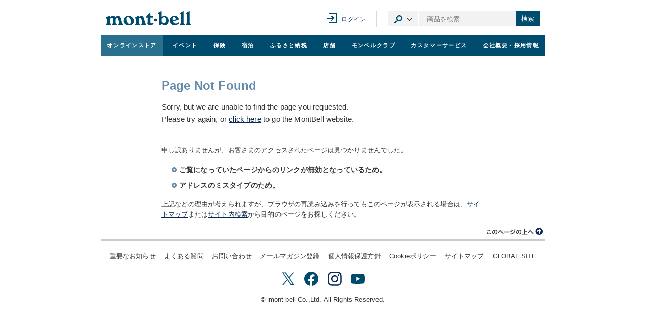

--- FILE ---
content_type: text/html; charset=UTF-8
request_url: https://webshop.montbell.jp/common/error404.html
body_size: 4465
content:
<!DOCTYPE html>

<html lang="ja">
<head><!-- 全ファイル共通 -->
	<meta charset="utf-8" />
	<link rel="shortcut icon" href="/all_common/images/favicon.ico" />
	<link rel="stylesheet" type="text/css" media="screen,print" href="/all_common/css/all_import.css?ver=20250910" />
	<link rel="stylesheet" type="text/css" media="screen,print" href="/common/css/jpcommon_import.css?ver=20240813" />
	<script src="https://ajax.googleapis.com/ajax/libs/jquery/1.12.4/jquery.min.js"></script>
	<script type="text/javascript" src="/all_common/js/rs_common.js?ver=20131210"></script>
	<script type="text/javascript" src="/all_common/js/rs_crossfade.js?ver=20171002"></script>
	<script type="text/javascript" src="/common/js/library.js"></script>
	<script type="text/javascript" src="/common/js/common.js?ver=20240813"></script>
	<!-- new リソース -->
	<link rel="stylesheet" href="/all_common/css/rwd_header-footer_pc.css?v20250221" media="all" />
	<script src="https://ajax.googleapis.com/ajax/libs/jquery/3.7.1/jquery.min.js"></script>
	<script>
	var jQuery3 = jQuery.noConflict(true);
	</script>
	<script type="text/javascript" src="/all_common/js/rwd_header-footer.js?ver=20240823"></script>
	<!-- / new リソース -->

	<!-- Google tag (gtag.js) -->
	<script async src="https://www.googletagmanager.com/gtag/js?id=G-6812MQ7MDD"></script>
	<script type="text/javascript" src="/common/js/all-GA4.js?ver=20250616"></script>

	<!-- Riskified Beacon -->
	<script>
	var riskified_store_domain = 'montbell.jp';
	var riskified_session_id = '49c6579933f36bd5e8a48a2da56dafbdbabdfafa45aab337c5c1f543439f18396c87b4fd3b71f64327bdf98733c21ba20c3e';
	</script>
	<script src="/all_common/js/riskified_beacon.js?20250917" type="text/javascript"></script>

<!-- / 全ファイル共通 -->

<!-- カテゴリ共通 -->

<!-- カテゴリ共通 -->

<!-- ページ個別 -->
	<title>モンベル ｜ Page Not Found</title><!-- / ページ個別 -->

</head>


<body id="e404" class="error single">

<div id="wholeWrap">
	<div id="innerWrap">

<div id="pagetop"></div>
<div class="box-ie">
    <p>お使いのブラウザ（Internet Explorer）ではコンテンツが正常に表示されない可能性があります。<br><a href="https://www.microsoft.com/ja-jp/edge" target="_blank">Microsoft Edge</a>のご使用をおすすめいたします。</p>
</div>
<div class="rwd-header" id="page-head" role="banner">
<div class="header-content">
<div class="header-content__inner">
<div class="header-content__logo">
<h1><a href="https://www.montbell.jp"><img src="/all_common/images/rwd/header/logo.svg" alt="モンベル" /></a></h1>
</div>

<div class="header-in-page-heading-button"></div>

<button type="button" class="header-navigation-button">メニュー</button>
<div class="header-content__navigation">

<div class="header-mypage">
<a href="https://www.montbell.jp/mypage/" class="header-mypage__login">ログイン</a>
</div>

<div class="header-site-search">

<button type="button" class="header-site-search__category-button" aria-controls="category-drop">カテゴリ選択</button>
<div class="header-baloon" id="category-drop">
<ul class="header-site-search__category-select">
<li><a href="#search-form-item" class=" is-active ">商品</a></li>
<li><a href="#search-form-event" class="">イベント</a></li>
<li><a href="#search-form-store" class="">店舗</a></li>
<li><a href="#search-form-fshop" class="">フレンドショップ</a></li>
<li><a href="#search-form-furusato" class="">ふるさと納税</a></li>
<li><a href="#search-form-custom" class="">オリジナルプリント</a></li>
<li><a href="#search-form-faq" class="">よくある質問</a></li>
<li><a href="#search-form-manual" class="">取扱説明書</a></li>
</ul>
</div>

<form method="get" action="https://webshop.montbell.jp/goods/list_search.php" class="header-site-search__form  is-active " id="search-form-item">
<input type="text" id="top_sk" name="top_sk" class="header-site-search__textbox ui-autocomplete-input" placeholder="商品を検索">
<button type="submit" class="header-site-search__button">検索</button>
</form>

<form method="get" action="https://event.montbell.jp/plan/list.php" class="header-site-search__form " id="search-form-event">
<input type="text" name="key" class="header-site-search__textbox" placeholder="イベントを検索">
<button type="submit" class="header-site-search__button">検索</button>
</form>

<form method="get" action="https://store.montbell.jp/search/index.php" class="header-site-search__form " id="search-form-store">
<input type="text" name="name" class="header-site-search__textbox" placeholder="店舗を検索">
<button type="submit" class="header-site-search__button">検索</button>
</form>

<form method="get" action="https://club.montbell.jp/privilege/fshop/search/list.php" class="header-site-search__form " id="search-form-fshop">
<input type="text" name="name" class="header-site-search__textbox" placeholder="フレンドショップを検索">
<button type="submit" class="header-site-search__button">検索</button>
</form>

<form method="get" action="https://furusato.montbell.jp/products/search.php" class="header-site-search__form " id="search-form-furusato">
<input type="text" id="top_sk" name="top_sk" class="header-site-search__textbox" placeholder="ふるさと納税を検索">
<button type="submit" class="header-site-search__button">検索</button>
</form>
<form method="get" action="https://support.montbell.jp/originalprint//goods/list.php" class="header-site-search__form " id="search-form-custom">
<input type="text" id="top_sk" name="top_sk" class="header-site-search__textbox" placeholder="プリント商品を検索">
<button type="submit" class="header-site-search__button">検索</button>
</form>
<form method="get" action="https://www.montbell.jp/faq/search.php" class="header-site-search__form " id="search-form-faq">
<input type="text" name="key" class="header-site-search__textbox" placeholder="よくある質問を検索">
<button type="submit" class="header-site-search__button">検索</button>
</form>

<form method="get" action="https://support.montbell.jp/manual/list.php" class="header-site-search__form " id="search-form-manual">
<input type="text" name="s" class="header-site-search__textbox" placeholder="取扱説明書を検索">
<button type="submit" class="header-site-search__button">検索</button>
</form>

</div>
</div>
</div>
</div>

<div class="global-navigation" role="navigation">
<ul class="global-navigation-content">
<li class=" current "><a href="https://webshop.montbell.jp" onClick="gtag('event','GlobalNaviClick',{'event_category':location.href,'event_label':'オンラインストア'});">オンライン<br />ストア</a></li>
<li class=""><a href="https://event.montbell.jp" onClick="gtag('event','GlobalNaviClick',{'event_category':location.href,'event_label':'イベント'});">イベント</a></li>
<li class=""><a href="https://hoken.montbell.jp" onClick="gtag('event','GlobalNaviClick',{'event_category':location.href,'event_label':'保険'});">保険</a></li>
<li class=""><a href="https://booking.montbell.jp" onClick="gtag('event','GlobalNaviClick',{'event_category':location.href,'event_label':'宿泊'});">宿泊</a></li>
<li class=""><a href="https://furusato.montbell.jp" onClick="gtag('event','GlobalNaviClick',{'event_category':location.href,'event_label':'ふるさと納税'});">ふるさと納税</a></li>
<li class=""><a href="https://store.montbell.jp" onClick="gtag('event','GlobalNaviClick',{'event_category':location.href,'event_label':'店舗'});">店舗</a></li>
<li class=""><a href="https://club.montbell.jp" onClick="gtag('event','GlobalNaviClick',{'event_category':location.href,'event_label':'モンベルクラブ'});">モンベル<br />クラブ</a></li>
<li class=""><a href="https://support.montbell.jp" onClick="gtag('event','GlobalNaviClick',{'event_category':location.href,'event_label':'カスタマーサービス'});">カスタマーサービス</a></li>
<li class=""><a href="https://about.montbell.jp" onClick="gtag('event','GlobalNaviClick',{'event_category':location.href,'event_label':'会社概要・採用情報'});">会社概要<br />・採用情報</a></li>
</ul>
<button type="button" class="header-navigation-close-button">メニューを閉じる</button>
</div>
</div>

	<hr />

<!--==== コンテンツ ====-->
	<div id="contents">

		<div id="cont">

			<div class="en lineType01">
				<h2>Page Not Found</h2>
				<p class="enTxt">Sorry, but we are unable to find the page you requested.<br />
					Please try again, or <a href="/">click here</a> to go the MontBell website.</p>
			</div>

			<div class="innerCont">
				<p>申し訳ありませんが、お客さまのアクセスされたページは見つかりませんでした。</p>

				<div class="cause">
					<p class="ttlType04">ご覧になっていたページからのリンクが無効となっているため。</p>
					<p class="ttlType04 marginTop15">アドレスのミスタイプのため。</p>
				</div>
				
				<p>上記などの理由が考えられますが、ブラウザの再読み込みを行ってもこのページが表示される場合は、<a href="https://www.montbell.jp/sitemap/" title="サイトマップへ">サイトマップ</a>または<a href="https://www.montbell.jp/search/" title="サイト内検索へ">サイト内検索</a>から目的のページをお探しください。</p>

			</div>
		</div>
		
	</div><!-- / #contents -->
<!--==== / コンテンツ ====-->

	<hr />

<!--==== フッタ ====-->

	<p class="pageTopLink foot"><a href="#pagetop" title="このページの上へ">このページの上へ</a></p>

<div id="foot">
	
<div class="footer-content">
<div class="footer-content-inner">
	
<div class="footer-navi">
<ul class="footer-navigation is-main-link">
<li><a href="https://www.montbell.jp/generalpage/disp.php?id=186">重要なお知らせ</a></li>
<li><a href="https://www.montbell.jp/faq/">よくある質問</a></li>
<li><a href="https://www.montbell.jp/contact/">お問い合わせ</a></li>
<li><a href="https://www.montbell.jp/magazine/">メールマガジン登録</a></li>
<li><a href="https://www.montbell.jp/privacy/">個人情報保護方針</a></li>
<li><a href="https://www.montbell.jp/cookie/">Cookieポリシー</a></li>
<li><a href="https://www.montbell.jp/sitemap/">サイトマップ</a></li>
<li><a href="https://www.montbell.com/">GLOBAL SITE</a></li>
</ul>
</div>

<div class="footer-social">
<div class="footer-social__link">
<a href="https://twitter.com/montbellJP" target="_blank" rel="noopener noreferrer"><img src="/all_common/responsive/images/rwd/footer/logo_x.svg" alt="モンベル 公式X"></a>
</div>
<div class="footer-social__link">
<a href="https://www.facebook.com/montbelljpn" target="_blank" rel="noopener noreferrer"><img src="/all_common/responsive/images/rwd/footer/logo_facebook.svg" alt="モンベル 公式Facebook"></a>
</div>
<div class="footer-social__link">
<a href="https://www.instagram.com/montbell_official" target="_blank" rel="noopener noreferrer"><img src="/all_common/responsive/images/rwd/footer/logo_instagram.svg" alt="モンベル 公式Instagram"></a>
</div>
<div class="footer-social__link last-child">
<a href="https://www.youtube.com/user/montbellec" target="_blank" rel="noopener noreferrer"><img src="/all_common/responsive/images/rwd/footer/logo_youtube.svg" alt="モンベル 公式Youtube"></a>
</div>
</div>

</div>

</div>

<div>
<p>&copy;  mont-bell Co.,Ltd. All Rights Reserved.</p>
</div>
</div>
<!--==== / フッタ ====-->

	</div><!-- / innerWrap # -->
</div><!-- / wholeWrap # -->
<script type="text/javascript" src="/bnith__dR19oiW5Lmd0Dvx7fC3XVowTXdaFsJeh-p4piLZhK3oLudUOmIomiG7EEvVGPvbPl9UnsxfUukw="></script> <script language="JavaScript" type="text/javascript">const _0x35e8=['visitorId','18127kSXadA','356575NPKVMA','7306axxsAH','get','657833TzFjkt','717302TQdBjl','34lMHocq','x-bni-rncf=-R7YTIesFMQEd3R10FcWhsNHT70wvp4kYzN3lgThZBY=;expires=Thu, 01 Jan 2037 00:00:00 UTC;path=/;','61XMWbpU','cookie',';expires=Thu, 01 Jan 2037 00:00:00 UTC;path=/;','then','651866OSUgMa','811155xdatvf','x-bni-fpc='];function _0x258e(_0x5954fe,_0x43567d){return _0x258e=function(_0x35e81f,_0x258e26){_0x35e81f=_0x35e81f-0x179;let _0x1280dc=_0x35e8[_0x35e81f];return _0x1280dc;},_0x258e(_0x5954fe,_0x43567d);}(function(_0x5674de,_0xdcf1af){const _0x512a29=_0x258e;while(!![]){try{const _0x55f636=parseInt(_0x512a29(0x17b))+-parseInt(_0x512a29(0x179))*parseInt(_0x512a29(0x17f))+-parseInt(_0x512a29(0x183))+-parseInt(_0x512a29(0x184))+parseInt(_0x512a29(0x187))*parseInt(_0x512a29(0x17d))+parseInt(_0x512a29(0x188))+parseInt(_0x512a29(0x17c));if(_0x55f636===_0xdcf1af)break;else _0x5674de['push'](_0x5674de['shift']());}catch(_0xd3a1ce){_0x5674de['push'](_0x5674de['shift']());}}}(_0x35e8,0x6b42d));function getClientIdentity(){const _0x47e86b=_0x258e,_0x448fbc=FingerprintJS['load']();_0x448fbc[_0x47e86b(0x182)](_0x4bb924=>_0x4bb924[_0x47e86b(0x17a)]())[_0x47e86b(0x182)](_0x2f8ca1=>{const _0x44872c=_0x47e86b,_0xa48f50=_0x2f8ca1[_0x44872c(0x186)];document[_0x44872c(0x180)]=_0x44872c(0x185)+_0xa48f50+_0x44872c(0x181),document[_0x44872c(0x180)]=_0x44872c(0x17e);});}getClientIdentity();</script></body>

</html>


--- FILE ---
content_type: application/javascript
request_url: https://webshop.montbell.jp/all_common/js/rwd_header-footer.js?ver=20240823
body_size: 3085
content:
/*
-----------------------------
 - rwd_header-footer.js
-----------------------------
*/
(function($) {

  var deviceM = 780;
  var deviceS = 640;

  /* - ヘッダー・フッター
  /* ---------------------------------*/
  function headerFooter() {
//    hamburgerMenu();
//    minimumHeader();
    headerSiteSearch();
    headerMypageDrop();
//    pagetop();
//    footerAccordion();
  }

  /* - ヘッダー・フッター : ハンバーガーメニュー
  /* ---------------------------------*/
  function hamburgerMenu() {
    var $header            = $('.header');
    var $menuButton        = $('.header-navigation-button');
    var $bottomCloseButton = $('.header-navigation-close-button');
    var timer;

    $menuButton.on('click', function() {
      $menuButton.toggleClass('is-change-close');
      $header.toggleClass('is-open');
      $('body').toggleClass('no-scroll');
      $('html').toggleClass('no-scroll');
    });

    $bottomCloseButton.on('click', function() {
      headerIsClose();
    })

    $(window).on('resize', function() {
      if (timer !== false) {
        clearTimeout(timer);
      }
      timer = setTimeout(function() {
        if (window.matchMedia('(min-width: ' + deviceM + 'px)').matches) {
          headerIsClose();
        }
      }, 200);
    });

    function headerIsClose() {
      $menuButton.removeClass('is-change-close');
      $header.removeClass('is-open');
      $('body').removeClass('no-scroll');
    }
  }

  /* - ヘッダー・フッター : ミニマムヘッダー
  /* ---------------------------------*/
  function minimumHeader () {
    var timer;
    var startPosition     = 0;
    var winScrollTop      = 0;
    var headerChangePoint = 500;
    var hideFlag          = false;
    var $header           = $('.header');
    var $dummyHeader      = $('.dummy-header');
    var $pageHeadButton   = $('.header-in-page-heading-button');
    //ページ見出しボタンをcloneする
    $pageHeadButton.prepend($('.page-heading-content__button').clone());

    //ミニマムヘッダーの表示・非表示
    function minimumHeaderToggle() {
      winScrollTop = $(this).scrollTop();

      if (winScrollTop > startPosition) {
        //下にスクロール
        if (winScrollTop > headerChangePoint) {
          $dummyHeader.removeClass('header-height');
          $header.removeClass('is-show');
          hideFlag = true;
        }
      } else if (winScrollTop < startPosition) {
        //上にスクロール
        //ミニマムヘッダーを表示
        if (hideFlag) {
          $dummyHeader.addClass('header-height');
          $header.addClass('minimum-header').addClass('is-show');
        }
        if (winScrollTop < headerChangePoint) {
          if (hideFlag) {
            $header.animate({
              opacity: 0
            }, 200,
            //ヘッダーを元に戻す
            function() {
              $(this).removeClass('minimum-header').removeAttr('style');
              $dummyHeader.removeClass('header-height');
              $header.removeClass('is-show');
            });
            hideFlag = false;
          }
        }
      }

      startPosition = winScrollTop;
    }

    //フッター近くに来たらミニマムヘッダーを表示しない
    function headerHideAtFooter() {
      var scrollY = window.pageYOffset;
      var docHeight = $(document).height();
      var winHeight = $(window).height();
      var headerHidePosition = 600;

      if(scrollY > docHeight - winHeight - headerHidePosition){
        $(window).off('scroll', minimumHeaderToggle);
        $header.removeClass('is-show');
      } else {
        $(window).on('scroll', minimumHeaderToggle);
      }
    }

    //スクロールイベント
    $(window).on('scroll', minimumHeaderToggle);
    $(window).on('scroll', headerHideAtFooter);

    //リサイズイベント中はminimumHeaderToggleを削除する
    $(window).on('resize', function(){
      $(window).off('scroll', minimumHeaderToggle);
      if (timer !== false) {
        clearTimeout(timer);
      }
      timer = setTimeout(function() {
        $(window).on('scroll', minimumHeaderToggle);
      }, 200);
    });
  }


  /* - ヘッダー・フッター : 検索
  /* ---------------------------------*/
  function headerSiteSearch () {
    var $searchBlock    = $('.header-site-search')
    var $form           = $searchBlock.find('.header-site-search__form');
    var $categoryButton = $searchBlock.find('.header-site-search__category-button');
    var $categoryLink   = $searchBlock.find('.header-site-search__category-select').find('a');
    var $categoryPop    = $searchBlock.find('.header-baloon');

    //カテゴリプルダウン
    $categoryButton.on('click', function() {
      categoryPopToggle();
    });

    //カテゴリリンクを選択
    $categoryLink.on('click', function(e) {
      var $thisCategoryLink = $(this);
      var currentForm       = $thisCategoryLink.attr('href');

      $form.removeClass('is-active');
      $(currentForm).addClass('is-active');
      $categoryLink.removeClass('is-active');
      $thisCategoryLink.addClass('is-active');
      categoryPopToggle();
      event.preventDefault();
    });

    //検索コンポーネント以外の場所をクリックで吹き出しが閉じる
    $('body').on('click touchend', function() {
      if ($categoryPop.hasClass('is-active')) {
        $categoryPop.removeClass('is-active');
      }
    });

    $searchBlock.on('click touchend', function(e) {
      e.stopPropagation();
    });

    $(document).on("keyup", function(e)
    {
      if(e.key == "Tab" && $(e).closest(".header-content__inner"))
      {
        if($(e.target).closest(".header-site-search__category-select").length == 0)
        {
          if($categoryPop.hasClass('is-active'))
          {
            $categoryPop.removeClass('is-active');
          }
        }
      }
    })

    function categoryPopToggle() {
      if ($categoryPop.hasClass('is-active')) {
        $categoryPop.removeClass('is-active').attr('aria-hidden', 'true');
      } else {
        $categoryPop.addClass('is-active').attr('aria-hidden', 'false');
        $categoryLink.first().focus();
      }

      $categoryPop.off("keyup")
      $categoryPop.off("keydown")
      $categoryPop.on("keydown", function(ev)
      {
        if($categoryPop.hasClass('is-active'))
        {
          if((ev.key == "ArrowUp" || ev.key == "ArrowDown"))
          {
            ev.preventDefault();
          }
        }
      })

      $categoryPop.on("keyup", function(ev)
      {
        if($categoryPop.hasClass('is-active'))
        {
          if((ev.key == "ArrowUp"))
          {
            if($(ev.target).closest("li").prev().length != 0)
            {
              ($(ev.target).closest("li").prev().find("a")).focus();
            }
            else
            {
              $categoryLink.last().focus();
            }
          }
          else if(ev.key == "ArrowDown")
          {
            if($(ev.target).closest("li").next().length != 0)
            {
              ($(ev.target).closest("li").next().find("a")).focus();
            }
            else
            {
              $categoryLink.first().focus();
            }
          }
        }
      })
    }

    // Enter押下後、検索ボタンを5秒間「disabled」にする
    $(".header-site-search__form").find(".header-site-search__textbox").on("keyup", function(ev)
    {
      if(ev.key == "Enter")
      {
        $(".header-site-search__form.is-active").find(".header-site-search__button").prop("disabled", true);
        setTimeout(function(){
          $(".header-site-search__form.is-active").find(".header-site-search__button").prop("disabled", false);
        }, 5000)
      }
    })

    // 検索ボタン押下時、5秒間「disabled」にする
    $(".header-site-search__form").find(".header-site-search__button").on("click", function(e)
    {
      var $self = $(this);
      $self.prop("disabled", true);
      $self.closest('form').submit();
      setTimeout(function()
      {
        $self.prop("disabled", false);
      }, 5000);
    })
  }

  /* - ヘッダー・フッター : マイページドロップ
  /* ---------------------------------*/
  function headerMypageDrop () {
    var $myPageBlock = $('.header-mypage');
    var $userIcon    = $myPageBlock.find('button.header-mypage__user');
    var $myPagePop   = $myPageBlock.find('.header-baloon');
    $userIcon.on('click', function() {
      myPagePopToggle();
    });

    //マイページコンポーネント以外の場所をクリックで吹き出しが閉じる
    $('body').on('click', function() {
      if ($myPagePop.hasClass('is-active')) {
        $myPagePop.removeClass('is-active');
      }
    });
    $myPageBlock.on('click', function(e) {
      e.stopPropagation();
    });

    function myPagePopToggle() {
      if ($myPagePop.hasClass('is-active')) {
        $myPagePop.removeClass('is-active').attr('aria-hidden', 'true');
      } else {
        $myPagePop.addClass('is-active').attr('aria-hidden', 'false');
      }
    }
  }

  /* - ヘッダー・フッター : ページトップボタン
  /* ---------------------------------*/
  function pagetop() {
    var $pagetopButton = $('.footer-pagetop-button');
    $pagetopButton.on('click', function(e) {
      $('html,body').animate({scrollTop:0}, 600, 'swing');
      e.preventDefault();
    });
  }

  /* - ヘッダー・フッター : フッター開閉
  /* ---------------------------------*/
  function footerAccordion() {
    var $subNavButton = $('.footer-sub-navigation-button');
    var $subNavPanel  = $('.footer-sub-navigation');
    var timer;

    //初期表示
    spFlag = true;

    ariaSet(spFlag);

    function ariaSet(ariaAddFlag) {
      if (ariaAddFlag) {
        $subNavButton.attr({
          'aria-expanded': false,
          'role': 'button'
        });
        $subNavPanel.attr({
          'aria-hidden': true
        });
      } else {
        $subNavButton.removeAttr('aria-expanded role');
        $subNavPanel.removeAttr('aria-hidden');
      }
    }

    $subNavButton.on('click', function() {
      accordionToggle($(this));
    });

    function accordionToggle($button) {
      var accPanelID = $button.attr('aria-controls');
      $accPanel = $('#' + accPanelID);

      if ($accPanel.hasClass('is-active')) {
        $accPanel.removeClass('is-active').attr('aria-hidden', true);
        $button.attr('aria-expanded', false);
      } else {
        $accPanel.addClass('is-active').attr('aria-hidden', false);
        $button.attr('aria-expanded', true);
      }
    }
  }

  document.addEventListener('DOMContentLoaded', function() {
    headerFooter();
  });

}(jQuery3));
